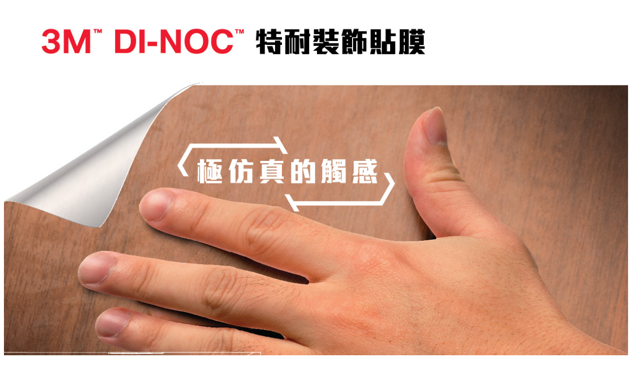

--- FILE ---
content_type: text/html
request_url: http://admacau.com/3m/di-noc-film/
body_size: 87
content:
<html>
<body>
<img style="width:100%;" id="image" src="dinoc.jpg"/>
</body>
</html>